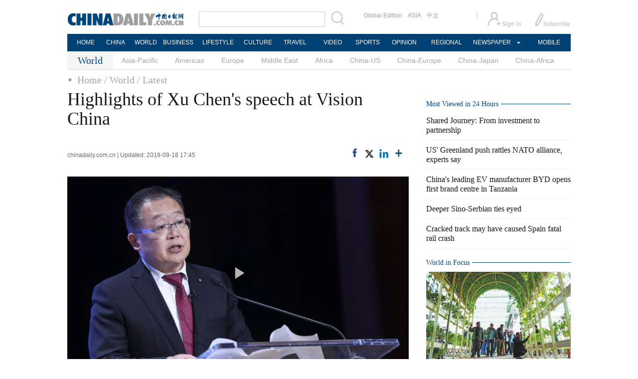

--- FILE ---
content_type: text/html;charset=UTF-8
request_url: https://www.chinadaily.com.cn/a/201909/18/WS5d81fcd5a310cf3e3556c37c.html
body_size: 10442
content:
<!DOCTYPE html PUBLIC "-//W3C//DTD XHTML 1.0 Transitional//EN" "http://www.w3.org/TR/xhtml1/DTD/xhtml1-transitional.dtd">

<html xmlns="http://www.w3.org/1999/xhtml">
  <head>
    <meta http-equiv="Content-Type" content="text/html; charset=utf-8" />
    <title>Highlights of Xu Chen's speech at Vision China - World - Chinadaily.com.cn</title>
    <meta name="keywords" />
    <meta name="description" content="Xu Chen, president and CEO of Bank of China USA, shared his perspectives on how to promote a more peaceful, stable and prosperous global community during a Vision China event in New York on Tuesday." />
   
      <meta property="og:xi" content="0" />
      <meta property="og:title" content="Highlights of Xu Chen&#39;s speech at Vision China" />
      <meta property="og:recommend" content="0" />
      <meta property="og:url" content="https://www.chinadaily.com.cn/a/201909/18/WS5d81fcd5a310cf3e3556c37c.html" />
      <meta property="og:image" content="http://img2.chinadaily.com.cn/images/201909/18/5d81fcd5a310cf3e979cdb4d.jpeg" />
      
      <meta name="twitter:card" content="summary_large_image" />
      <meta name="twitter:site" content="@ChinaDailyApp" />
      <meta name="twitter:title" content="Highlights of Xu Chen&#39;s speech at Vision China" />
      <meta name="twitter:description" content="Xu Chen, president and CEO of Bank of China USA, shared his perspectives on how to promote a more peaceful, stable and prosperous global community during a Vision China event in New York on Tuesday." />
      
        
        
        
        <meta name="twitter:image:src" content="http://img2.chinadaily.com.cn/images/201909/18/5d81fcd5a310cf3e979cdb4f.jpeg" />
        
        
        
        <meta name="twitter:image" content="http://img2.chinadaily.com.cn/images/201909/18/5d81fcd5a310cf3e979cdb4f.jpeg" />
      
      
      
      
      <meta name="shareImg" content="//img2.chinadaily.com.cn/images/201909/18/5d81fcd5a310cf3e979cdb4d.jpeg" />
      <meta name="msapplication-TileImage" content="https://img2.chinadaily.com.cn/static/common/img/sharelogo2.jpg" />
      <link rel="apple-touch-icon-precomposed" href="https://img2.chinadaily.com.cn/static/common/img/sharelogo2.jpg" />
    
    <link rel="stylesheet" type="text/css" href="//img2.chinadaily.com.cn/static/2017www_world_page_en/css/layout.css?var=20" />
    <link rel="stylesheet" type="text/css" href="//img2.chinadaily.com.cn/static/2017www_world_page_en/css/r-public.css?ver=2" />
    <link rel="stylesheet" type="text/css" href="//img2.chinadaily.com.cn/static/2017www_world_page_en/css/bootstrap.min.css" />
    <link rel="stylesheet" type="text/css" href="//img2.chinadaily.com.cn/static/2017www_world_page_en/css/r-content.css?var=129" />
    <link rel="stylesheet" type="text/css" href="//img2.chinadaily.com.cn/static/2017www_world_page_en/css/world.css?var=12" />
    <link rel="stylesheet" charset="utf-8" href="//img2.chinadaily.com.cn/static/common/css/share_encontent.css?ver=2" />
    <script xml:space="preserve" src="//img2.chinadaily.com.cn/static/common/js/html5shiv.js"></script>
    <script xml:space="preserve" src="//img2.chinadaily.com.cn/static/common/js/respond.min.js"></script>
    <link href="//img2.chinadaily.com.cn/h5hack/respond-proxy.html" id="respond-proxy" rel="respond-proxy" />
    <link href="/h5hack/respond.proxy.gif" id="respond-redirect" rel="respond-redirect" />
    <script src="/h5hack/respond.proxy.js" xml:space="preserve"></script>
    <meta name="viewport" content="width=device-width, initial-scale=1.0, minimum-scale=1.0, maximum-scale=1.0, user-scalable=no" />
   <script type="text/javascript" charset="utf-8" rel="stylesheet" xml:space="preserve" src="//img2.chinadaily.com.cn/static/common/js/jquery.min.js"></script>
     <script type="text/javascript" src="//www.chinadaily.com.cn/js/2020/qrcode.min.js" xml:space="preserve"></script><!--二维码生成-->
    <script type="text/javascript" xml:space="preserve" src="//img2.chinadaily.com.cn/static/2017www_world_page_en/js/tabs.js?v=20"></script><!--选项卡-->
      <script type="text/javascript" charset="utf-8" rel="stylesheet" xml:space="preserve" src="//img2.chinadaily.com.cn/static/common/js/share.js"></script>
 <!--   <script type="text/javascript" charset="utf-8" rel="stylesheet" cms:pr-src="common/js/taboolaHead.js"></script>		-->
            <script type="text/javascript" charset="utf-8" rel="stylesheet" xml:space="preserve" src="//img2.chinadaily.com.cn/static/common/js/jweixin-1.0.0.js"></script>
    <script src="//share.chinadaily.com.cn/wxshare/js/jsonps.js" xml:space="preserve"></script>
    <!--[if lt IE 9]>

<style type="text/css">
.swipe-p{
background:transparent;
filter:progid:DXImageTransform.Microsoft.gradient(startColorstr=#66000000,endColorstr=#66000000);
zoom: 1;
}
.zhezhao{
background-color:#ddd;
}
</style>
<![endif]-->
    
      <meta name="articaltype" content="VIDEO" />
      <meta name="filetype" content="1" />
      <meta name="publishedtype" content="1" />
      <meta name="pagetype" content="1" />
      <meta name="catalogs" content="5cb586c1a3104842260b6814" />
      <meta name="contentid" content="WS5d81fcd5a310cf3e3556c37c" />
      <meta name="publishdate" content="2019-09-18" />
      <meta name="editor" content="代艳" />
      <meta name="author" content="代艳" />
      <meta name="source" content="chinadaily.com.cn" />

      <!--来源-->
      <meta name="webterren_speical" content="5" />
      <meta name="sourcetype" content="5" />
    
    
      <!-- NEWSROOM SCRIPT -->
      <script>
        /*  window._newsroom = window._newsroom || [];

        !function (e, f, u) {
          e.async = 1;
          e.src = u;
          f.parentNode.insertBefore(e, f);
        }(document.createElement('script'),
          document.getElementsByTagName('script')[0], '//c2.taboola.com/nr/chinadaily-int/newsroom.js');	*/
      </script>
      <!-- END NEWSROOM SCRIPT -->
    
  </head>
  <body>
     <div id="wx_image" style="display:none;">
      <img src="//www.chinadaily.com.cn/image_e/2020/logo_chinadaily.jpg" />
    </div>
    
      <div class="r-phototitle">
        <!-- AdSame ShowCode: 新版英文2013.10.17 / 新英文内容页-18/2/6 / A1 Begin -->
       <!--   <script type="text/javascript" src="//same.chinadaily.com.cn/s?z=chinadaily&amp;c=2594" charset="gbk" ></script>	-->
        <!-- AdSame ShowCode: 新版英文2013.10.17 / 新英文内容页-18/2/6 / A1 End -->
      </div>
    
    <!-- 公共头部开始 -->
    
      <!-- begin响应式遮罩层-->
      <div class="zhezhao"></div>
      <!-- end 响应式遮罩 -->
      <!-- 响应式nav开始 -->
      <nav class="navbartop1">
        <div class="nav-fluid">
          <div class="yinyingceng"></div>
          <button type="button" class="navbutton1 res-m">
            <span class="icon-bar1"></span>
            <span class="icon-bar1"></span>
            <span class="icon-bar1"></span>
          </button>
        </div>
        <div class="img-center res-m">
          <a class="a-center" target="_top" href="//www.chinadaily.com.cn"><img src="//www.chinadaily.com.cn/image_e/2017/logo.png" alt="chinadaily" />
          </a>
        </div>
        <div class="fl-right res-m">
          <a href="//cn.chinadaily.com.cn" target="_top"><img src="//www.chinadaily.com.cn/image_e/2017/cnbut.png" /></a>
        </div>
      </nav>
      <!-- 响应式nav结束 -->
      <ul class="xiao-ul">
        <li><a href="https://newssearch.chinadaily.com.cn/en/search" target="_top"><span>Search</span></a></li>
        <li><a href="https://www.chinadaily.com.cn" target="_top">HOME</a></li>
        <li>
          <a href="https://www.chinadaily.com.cn/china" target="_top">CHINA</a>
        </li>
        <li>
          <a href="https://www.chinadaily.com.cn/world" target="_top">WORLD</a>
        </li>
        <li>
          <a href="https://www.chinadaily.com.cn/business" target="_top">BUSINESS</a>
        </li>
        <li>
          <a href="https://www.chinadaily.com.cn/life" target="_top">LIFESTYLE</a>
        </li>
        <li>
          <a href="https://www.chinadaily.com.cn/culture" target="_top">CULTURE</a>
        </li>
        <li>
          <a href="https://www.chinadaily.com.cn/travel" target="_top">TRAVEL</a>
        </li>
        <li><a href="https://www.chinadaily.com.cn/video" target="_blank">VIDEO</a></li>
        <li>
          <a href="https://www.chinadaily.com.cn/sports" target="_top">SPORTS</a>
        </li>
        <li>
          <a href="https://www.chinadaily.com.cn/opinion" target="_top">OPINION</a>
        </li>
        <li>
          <a href="https://www.chinadaily.com.cn/regional" target="_top">REGIONAL</a>
        </li>
        <li><a href="javascript:void(0)">NEWSPAPER</a></li>
        <li><a href="https://www.chinadaily.com.cn/e/static_e/newmedia" target="_top">MOBILE</a></li>
      </ul>
      <!-- pc头部 -->
      <div class="topBar">
        <div class="logo"><a target="_blank" href="//www.chinadaily.com.cn"><img src="https://www.chinadaily.com.cn/image_e/2016/logo_art.jpg" /></a></div>
        <div class="search">
          <form name="searchform" method="get" action="https://newssearch.chinadaily.com.cn/en/search" onsubmit="return do_search(this)" target="_blank">
            <input name="query" id="searchText" onfocus="clearword(this)" type="text" />
            <span><img src="https://www.chinadaily.com.cn/image_e/2016/fdj_art.gif" style="width:28px;;" onclick="javascript:searchform.submit()" /></span>
          </form>
          <script>
            //<![CDATA[
            function clearword(obj){ 
              obj.value = ''; 
            }
            //]]>
          </script>
        </div>
        <div class="channel">
          <span><a href="http://www.chinadailyglobal.com" target="_blank">Global Edition</a><a href="http://www.chinadailyasia.com/" target="_blank">ASIA</a></span>
          <span><a href="https://cn.chinadaily.com.cn" target="_blank">中文</a><a href="https://language.chinadaily.com.cn" target="_blank" style="display:none;">双语</a><a href="http://www.chinadaily.com.cn/chinawatch_fr/index.html" target="_blank" style="display:none;">Français</a></span>
        </div>
        <div class="topInfo"><a href="https://bbs.chinadaily.com.cn/forum/index.html" target="_blank" style="padding-right: 28px;"><img src="https://www.chinadaily.com.cn/image_e/2016/sign_ico_art.gif" /></a><a href="http://subscription.chinadaily.com.cn/" target="_blank"><img src="https://www.chinadaily.com.cn/image_e/2016/sub_ico_art.gif" /></a></div>
      </div>
      <!-- pc 菜单 -->
      <div class="topNav">
        <ul class="dropdown">
          <li style="width: 60px;"><a href="https://www.chinadaily.com.cn" target="_blank">HOME</a></li>
          <li style=" width:60px;"> <a href="https://www.chinadaily.com.cn/china" target="_blank">CHINA</a></li>
          <li style=" width:65px;">  <a href="https://www.chinadaily.com.cn/world" target="_blank">WORLD</a></li>
          <li style=" width:80px;"> <a href="https://www.chinadaily.com.cn/business" target="_blank">BUSINESS</a></li>
          <li style=" width:80px;"><a href="https://www.chinadaily.com.cn/life" target="_blank">LIFESTYLE</a></li>
          <li style=" width:75px;"> <a href="https://www.chinadaily.com.cn/culture" target="_blank">CULTURE</a></li>
          <li style=" width:75px;">  <a href="https://www.chinadaily.com.cn/travel" target="_blank">TRAVEL</a></li>
          <li style=" width:70px;"><a href="https://www.chinadaily.com.cn/video" target="_blank">VIDEO</a></li>
          <li style=" width:75x;"> <a href="https://www.chinadaily.com.cn/sports" target="_blank">SPORTS</a></li>
          <li style=" width:85px;">  <a href="https://www.chinadaily.com.cn/opinion" target="_blank">OPINION</a></li>
          <li style=" width:90px;"><a href="https://www.chinadaily.com.cn/regional" target="_blank">REGIONAL</a></li>
          <li class="newspaper"><a href="javascript:void(0);">NEWSPAPER</a>
            <ul class="sub_menu">
              <li><a href="http://newspress.chinadaily.net.cn" target="_blank" style="width:110px;">China Daily PDF</a></li>
              <li><a href="https://epaper.chinadaily.com.cn/china" target="_blank" style="width:130px;">China Daily E-paper</a></li>
            </ul>
          </li>
          <li style="width:75px;"><a href="https://www.chinadaily.com.cn/e/static_e/newmedia" target="_blank">MOBILE</a></li>
        </ul>
      </div>
    
    <!-- 公共头部结束 -->
    <!-- pc 二级菜单 -->
    <div class="topNav2_art"> <span>World</span>
      <ul>
        
          <li><a target="_top" shape="rect" href="//www.chinadaily.com.cn/world/asia_pacific">Asia-Pacific</a></li>
        
        
          <li><a target="_top" shape="rect" href="//www.chinadaily.com.cn/world/america">Americas</a></li>
        
        
          <li><a target="_top" shape="rect" href="//www.chinadaily.com.cn/world/europe">Europe</a></li>
        
        
          <li><a target="_top" shape="rect" href="//www.chinadaily.com.cn/world/middle_east">Middle East</a></li>
        
        
          <li><a target="_top" shape="rect" href="//www.chinadaily.com.cn/world/africa">Africa</a></li>
        
        
          <li><a target="_top" shape="rect" href="//www.chinadaily.com.cn/world/china-us">China-US</a></li>
        
        
          <li><a target="_top" shape="rect" href="//www.chinadaily.com.cn/world/cn_eu">China-Europe</a></li>
        
        
          <li><a target="_top" shape="rect" href="//www.chinadaily.com.cn/world/China-Japan-Relations">China-Japan</a></li>
        
        
          <li><a target="_top" shape="rect" href="//www.chinadaily.com.cn/world/china-africa">China-Africa</a></li>
        
      </ul>
    </div>
    <!-- 响应式二级菜单 -->
    <ol class="breadcrumb res-m" id="bread-nav1">

      
        
          <li><a shape="rect" href="//www.chinadaily.com.cn">Home</a></li>
          
          
        
      

      
        
          
          
          <li><a shape="rect" href="//www.chinadaily.com.cn/world">World</a></li>
        
      

      
        
          
          
          
        
      

      
        
          
          
          
        
      

      
        
          
          
          
        
      

      
        
          
          / Latest
          
        
      
<img src="//www.chinadaily.com.cn/image_e/2020/share/share.png" class="share-icon" alt="Share to ..." title="Share to ..." />
    </ol>
     <div class="navholder">    </div>
    <div class="breadholder">    </div>
    <!-- pc 当前栏目 -->
    <div class="topNav3_art"> <span id="bread-nav">
      
        
          <a shape="rect" href="//www.chinadaily.com.cn">Home</a>
          
          
        
      
      
        
          
          <a shape="rect" href="//www.chinadaily.com.cn/world">/ World</a>
          
        
      
      
        
          
          
          
        
      
      
        
          
          
          
        
      
      
        
          
          
          
        
      
      
        
          
          
          <a shape="rect" href="//www.chinadaily.com.cn/world/special_coverage/5cb586c1a3104842260b6814">/ Latest</a>
        
      
      </span> </div>



    <div class="main_art">
      <div class="lft_art" id="lft-art">
         
      <h1>Highlights of Xu Chen's speech at Vision China</h1>
      <h2></h2>
      <div class="info">
        <span class="info_l">
          
          chinadaily.com.cn |
          Updated: 2019-09-18 17:45
        </span>
        <span class="info_r">
          <a title="facebook" style="cursor:pointer; " target="_blank" href="https://www.facebook.com/sharer.php?title=Highlights of Xu Chen&#39;s speech at Vision China&amp;u=https://www.chinadaily.com.cn/a/201909/18/WS5d81fcd5a310cf3e3556c37c.html"><img src="https://www.chinadaily.com.cn/image_e/2020/facebook.png" height="17px" /></a>
          <a title="twitter" style="cursor:pointer;" target="_blank" href="https://twitter.com/share?text=Highlights of Xu Chen&#39;s speech at Vision China&amp;url=https://www.chinadaily.com.cn/a/201909/18/WS5d81fcd5a310cf3e3556c37c.html"><img src="https://www.chinadaily.com.cn/image_e/2024/twitter.png" /></a>
          <a title="linkedin" style="cursor:pointer;" target="_blank" href="http://www.linkedin.com/shareArticle?mini=true&amp;title=Highlights of Xu Chen&#39;s speech at Vision China&amp;url=https://www.chinadaily.com.cn/a/201909/18/WS5d81fcd5a310cf3e3556c37c.html"><img src="https://www.chinadaily.com.cn/image_e/2020/linkedin.png" /></a>
          <a title="More" class="more" style="cursor:pointer; "><img src="//www.chinadaily.com.cn/image_e/2017/more_art.gif" /></a>
        </span>

      </div>


      <div class="moreshare">
        <span class="closesharepc">Share<img src="https://www.chinadaily.com.cn/image_e/2020/timg.jpg" width="20px" height="20px" /></span>
        <a title="weibo" style="cursor:pointer;" target="_blank" href="https://service.weibo.com/share/share.php?appkey=2152474398&amp;type=3&amp;title=Highlights of Xu Chen&#39;s speech at Vision China&amp;pic=http://img2.chinadaily.com.cn/images/201909/18/5d81fcd5a310cf3e979cdb4d.jpeg&amp;url=https://www.chinadaily.com.cn/a/201909/18/WS5d81fcd5a310cf3e3556c37c.html"><img src="https://www.chinadaily.com.cn/image_e/2020/weibo.jpg" /></a>
        <a title="weixin" style="cursor:pointer;"><img src="https://www.chinadaily.com.cn/image_e/2020/weixin.jpg" id="weixinqrcode" /></a>
      </div>
      <div id="qrcode">
        <span>Share - WeChat<img src="https://www.chinadaily.com.cn/image_e/2020/timg.jpg" width="20px" height="20px" /></span>
        <div id="qrcodearea">
        </div>
      </div>
      <div class="share">
        <div class="share-core">
          <a title="weibo" target="_blank" href="https://service.weibo.com/share/share.php?appkey=2152474398&amp;type=3&amp;title=Highlights of Xu Chen&#39;s speech at Vision China&amp;pic=http://img2.chinadaily.com.cn/images/201909/18/5d81fcd5a310cf3e979cdb4d.jpeg&amp;url=https://www.chinadaily.com.cn/a/201909/18/WS5d81fcd5a310cf3e3556c37c.html"><img src="//www.chinadaily.com.cn/image_e/2020/share/weibo.png" /></a>
          <a title="facebook" target="_blank" href="https://www.facebook.com/sharer.php?title=Highlights of Xu Chen&#39;s speech at Vision China&amp;u=https://www.chinadaily.com.cn/a/201909/18/WS5d81fcd5a310cf3e3556c37c.html"><img src="//www.chinadaily.com.cn/image_e/2020/share/facebook.png" /></a>
          <a title="twitter" target="_blank" href="https://twitter.com/share?text=Highlights of Xu Chen&#39;s speech at Vision China&amp;url=https://www.chinadaily.com.cn/a/201909/18/WS5d81fcd5a310cf3e3556c37c.html"><img src="//www.chinadaily.com.cn/image_e/2020/share/twitter.png" /></a>
          <a title="linkedin" target="_blank" href="http://www.linkedin.com/shareArticle?mini=true&amp;title=Highlights of Xu Chen&#39;s speech at Vision China&amp;url=https://www.chinadaily.com.cn/a/201909/18/WS5d81fcd5a310cf3e3556c37c.html"><img src="//www.chinadaily.com.cn/image_e/2020/share/linkedin.png" /></a>
          <a title="mail" target="_blank" href="mailto:?subject=Shared from Chinadaily.com.cn&amp;body=Highlights of Xu Chen&#39;s speech at Vision China%0D%0Ahttps://www.chinadaily.com.cn/a/201909/18/WS5d81fcd5a310cf3e3556c37c.html"><img src="//www.chinadaily.com.cn/image_e/2020/share/mail.png" /></a>
          <!-- <a title="linkedin" th:href="'http://www.linkedin.com/shareArticle?mini=true&amp;title='+ ${story.title} + '&amp;url=' + ${story.url}" target="_blank"><img src="//www.chinadaily.com.cn/image_e/2020/share/browser.png"  /></a>
<a title="linkedin" th:href="'http://www.linkedin.com/shareArticle?mini=true&amp;title='+ ${story.title} + '&amp;url=' + ${story.url}" target="_blank"><img src="//www.chinadaily.com.cn/image_e/2020/share/more.png"  /></a>		-->
        </div>
        <div class="share-close">
          <span>CLOSE</span>
        </div>
      </div>
      <div id="Content">
        
          <iframe scrolling="no" frameborder="0" allowfullscreen="true" id="playerFrameP" src="https://v-hls.chinadaily.com.cn/playerv2/index.html?src=//v-hls.chinadaily.com.cn/stream/605727/e121512c-b123-4f54-aaa3-2a1ac7bbf924/cd94b233-9f8c-4a5e-9000-7c0920379334_h.m3u8&amp;p=//img2.chinadaily.com.cn/images/201909/18/5d81fcd5a310cf3e979cdb4f.jpeg&amp;l=en&amp;ra=16:9&amp;c=5cb586c1a3104842260b6814&amp;s=WS5d81fcd5a310cf3e3556c37c&amp;d=20190918174557&amp;t=Highlights+of+Xu+Chen%27s+speech+at+Vision+China"> </iframe>
        
        
        <p>Xu Chen, president and CEO of Bank of China USA, shared his perspectives on how to promote a more peaceful, stable and prosperous global community during a Vision China event in New York on Tuesday.</p>
<p>He said that while his bank acts on corporate social responsibility by engaging in poverty relief projects in China and helping low-income local communities and small businesses in the US, it's important for countries to commit to "state social responsibilities".</p>
<p>"If the US is willing to work together with China for mutual benefits and shoulder 'state social responsibilities' on the world stage, I believe that China will gladly work hand-in-hand with the US and jointly promote a more peaceful, stable and prosperous global community," Xu said.</p>
<p>The forum, "China-US Relations: 40 Years & Beyond", hosted by China Daily and Bank of China, featured commentary by experts involved in Sino-American relations.</p>
        
      </div>
      
      
      
    

      <div class="selectpage">
        <!--移动分页-->
        
      </div>
    
        <!-- show more -->
   <!-- <th:block th:include="@{|/|}+'common/2017en' :: comments"/>	-->
      
        

        <div class="mb20 r-phototitle">
          <div class="bt2" style="margin-bottom:15px;">
            <b>
              
                <a target="_top" shape="rect" href="//www.chinadaily.com.cn/world/211flash">Photos</a>
              
            </b>
          </div>
          
            <div class="photo_art">
              
                <div class="p_art">
                  <span><a shape="rect" href="//www.chinadaily.com.cn/a/202512/12/WS693bdc0fa310d6866eb2e5fd.html"><img width="227" height="158" src="//img2.chinadaily.com.cn/images/202512/12/693bdc0fa310d68600f40a89.jpeg" /></a></span><a class="t_art" shape="rect" href="//www.chinadaily.com.cn/a/202512/12/WS693bdc0fa310d6866eb2e5fd.html">Expert: Japanese companies face serious challenges without China's supply chains</a>
                </div>
              
              
                <div class="p_art">
                  <span><a shape="rect" href="//www.chinadaily.com.cn/a/202512/12/WS693b9039a310d6866eb2e521.html"><img width="227" height="158" src="//img2.chinadaily.com.cn/images/202512/12/693b9038a310d68600f404b2.jpeg" /></a></span><a class="t_art" shape="rect" href="//www.chinadaily.com.cn/a/202512/12/WS693b9039a310d6866eb2e521.html">Group of Friends calls for stronger, more inclusive UN</a>
                </div>
              
              
                <div class="p_art">
                  <span><a shape="rect" href="//www.chinadaily.com.cn/a/202512/12/WS693b74baa310d6866eb2e481.html"><img width="227" height="158" src="//img2.chinadaily.com.cn/images/202512/12/693b74baa310d68600f400e4.png" /></a></span><a class="t_art" shape="rect" href="//www.chinadaily.com.cn/a/202512/12/WS693b74baa310d6866eb2e481.html">Europe digest</a>
                </div>
              
              
                <div class="p_art" style="clear:both;">
                  <span><a shape="rect" href="//www.chinadaily.com.cn/a/202512/12/WS693b7470a310d6866eb2e479.html"><img width="227" height="158" src="//img2.chinadaily.com.cn/images/202512/12/693b7470a310d68600f400b1.jpeg" /></a></span><a class="t_art" shape="rect" href="//www.chinadaily.com.cn/a/202512/12/WS693b7470a310d6866eb2e479.html">US seizes sanctioned oil tanker off Venezuela coast</a>
                </div>
              
              
                <div class="p_art">
                  <span><a shape="rect" href="//www.chinadaily.com.cn/a/202512/12/WS693b7294a310d6866eb2e46a.html"><img width="227" height="158" src="//img2.chinadaily.com.cn/images/202512/12/693b7294a310d68600f40078.png" /></a></span><a class="t_art" shape="rect" href="//www.chinadaily.com.cn/a/202512/12/WS693b7294a310d6866eb2e46a.html">Trump plans to name lineup for peace board</a>
                </div>
              
              
                <div class="p_art">
                  <span><a shape="rect" href="//www.chinadaily.com.cn/a/202512/12/WS693b6fc2a310d6866eb2e43f.html"><img width="227" height="158" src="//img2.chinadaily.com.cn/images/202512/12/693b6fc2a310d68600f3ffe9.png" /></a></span><a class="t_art" shape="rect" href="//www.chinadaily.com.cn/a/202512/12/WS693b6fc2a310d6866eb2e43f.html">Greek protesters disrupt port operations, blockades persist</a>
                </div>
              
            </div>
          
        </div>
      </div>
      <div class="mai_r">
        
      <div class="mb20">
        <!-- AdSame ShowCode: 新版英文2013.10.17 / 新英文内容页-18/2/6 / C1 Begin -->
       <!--   <script type="text/javascript" src="//same.chinadaily.com.cn/s?z=chinadaily&amp;c=2599" charset="gbk" ></script>	-->
        <!-- AdSame ShowCode: 新版英文2013.10.17 / 新英文内容页-18/2/6 / C1 End -->
      </div>
    
        <div class="bt2" style="margin-bottom:5px;"> <b>Most Viewed in 24 Hours</b></div>
        <script src="//www.chinadaily.com.cn/html/topnews/59b8d00fa3108c54ed7dfc04.js" xml:space="preserve"></script>
        <script xml:space="preserve">
          //<![CDATA[
          var num;
          document.write('<ul class=\"lisBox\">');
          for(var i=0;i<5;i++){
            num=i+1;
            document.write('<li><a href="'+cd_json[i].url+'" target="_blank">'+cd_json[i].title+'</a></li>');
          }
          document.write('</ul>');
          //]]>
        </script>
         <div style="clear:both">

        </div>
             <!--world in focus 59b8d011a3108c54ed7dfc5a-->
        <div class="bt2">
          <b>
            
              <a target="_top" shape="rect" href="//www.chinadaily.com.cn/world/world-in-photos">World in Focus</a>

            
          </b>
        </div>
        <div class="tw8">
          
            
              <span>
                <a target="_blank" shape="rect" href="//www.chinadaily.com.cn/a/202512/08/WS6936397ca310d6866eb2d6ab.html">
                  <img width="290" height="187" src="//img2.chinadaily.com.cn/images/202512/08/6936397ba310d68600f3b6b1.png" />
                </a>
              </span>
              <span class="tw8_t"><a shape="rect" href="//www.chinadaily.com.cn/a/202512/08/WS6936397ca310d6866eb2d6ab.html">Model lessons</a></span>
            
          
        </div>
        <!--Across Asia  665f2edfa31082fc043caded-->
        <div class="bt2">
          <b>
            
              <a target="_top" shape="rect" href="//www.chinadaily.com.cn/world/acrossasia">Across Asia</a>
              <span><a shape="rect" href="//www.chinadaily.com.cn/world/acrossasia">+</a></span>
            
          </b>
        </div>
        <div class="tw4Box">
          
            
              <div class="tw4">
                <div class="tw4_p"><a target="_blank" shape="rect" href="//www.chinadaily.com.cn/a/202512/09/WS6937812ea310d6866eb2d9f5.html"><img width="140" height="90" src="//img2.chinadaily.com.cn/images/202512/09/6937812ea310d68600f3c92a.png" /></a></div>
                <div class="tw4_t"><a target="_blank" shape="rect" href="//www.chinadaily.com.cn/a/202512/09/WS6937812ea310d6866eb2d9f5.html">Cooling sustainably</a></div>
              </div>
            
            
              <div class="tw4">
                <div class="tw4_p"><a target="_blank" shape="rect" href="//www.chinadaily.com.cn/a/202512/09/WS6937812ba310d6866eb2d9ee.html"></a></div>
                <div class="tw4_t"><a target="_blank" shape="rect" href="//www.chinadaily.com.cn/a/202512/09/WS6937812ba310d6866eb2d9ee.html">Small farmers bring Jakarta urban agriculture to life</a></div>
              </div>
            

        </div>
         <div style="clear:both">

        </div>
        
      <div class="mb20">
        <!-- AdSame ShowCode: 新版英文2013.10.17 / 新英文内容页-18/2/6 / E1 Begin -->
       <!--   <script type="text/javascript" src="//same.chinadaily.com.cn/s?z=chinadaily&amp;c=2600" charset="gbk" ></script>	-->
        <!-- AdSame ShowCode: 新版英文2013.10.17 / 新英文内容页-18/2/6 / E1 End -->
      </div>
    
        <!--Special-->
        <div class="bt2">
          <b>
            
              <a target="_top" shape="rect" href="//www.chinadaily.com.cn/world/special_coverage">Special Coverage</a>
              <span><a shape="rect" href="//www.chinadaily.com.cn/world/special_coverage">+</a></span>
            
          </b>
        </div>
        <div class="tw4Box">
          
            
              <div class="tw4">
                <div class="tw4_p"><a target="_blank" shape="rect" href="//www.chinadaily.com.cn/a/202511/10/WS6911565fa310fc20369a4302.html"><img width="140" height="90" src="//img2.chinadaily.com.cn/images/202511/10/6911565fa310fc20ea9135d8.png" /></a></div>
                <div class="tw4_t"><a target="_blank" shape="rect" href="//www.chinadaily.com.cn/a/202511/10/WS6911565fa310fc20369a4302.html">2025 A Date with China</a></div>
              </div>

            
            
              <div class="tw4">
                <div class="tw4_p"><a target="_blank" shape="rect" href="//www.chinadaily.com.cn/a/202507/07/WS686b8bc7a31000e9a573a99e.html"><img width="140" height="90" src="//img2.chinadaily.com.cn/images/202507/17/68784ca8a310ad07ab7d80ff.jpeg" /></a></div>
                <div class="tw4_t"><a target="_blank" shape="rect" href="//www.chinadaily.com.cn/a/202507/07/WS686b8bc7a31000e9a573a99e.html">GMD SCO Summit Cities Tianjin</a></div>
              </div>

            
          
        </div>
       <!-- <th:block th:include="@{/}+'common/2017en' :: taboolaRight"></th:block>	-->
   
        
      <div class="mb20">
        <!-- AdSame ShowCode: 新版英文2013.10.17 / 新英文内容页-18/2/6 / C2 Begin -->
       <!--   <script type="text/javascript" src="//same.chinadaily.com.cn/s?z=chinadaily&amp;c=2601" charset="gbk" ></script>	-->
        <!-- AdSame ShowCode: 新版英文2013.10.17 / 新英文内容页-18/2/6 / C2 End -->
      </div>
    
      
        <div style="clear:both">

        </div>
   <div class="mb20">
          <div class="tw6Box_2" style="margin-right:10px;">
            <!--	Friends Afar	friendsafar	普通	66a6f669a31095c51c51072a-->
            <div class="bt2">
              <b>
                
                  <a target="_top" shape="rect" href="//www.chinadaily.com.cn/world/friendsafar">Friends Afar</a>
                  <span><a shape="rect" href="//www.chinadaily.com.cn/world/friendsafar">+</a></span>
                
              </b>
            </div>
            
              
                <div class="tw6_2">
                  <span class="tw6_p2">
                    <a target="_blank" shape="rect" href="//www.chinadaily.com.cn/a/202512/01/WS692d0b5aa310d6866eb2c430.html">
                      <img width="140" height="90" src="//img2.chinadaily.com.cn/images/202512/01/692d0b5aa310d68600f34736.png" />
                    </a>
                  </span>
                  <span class="tw6_t2"><a target="_blank" shape="rect" href="//www.chinadaily.com.cn/a/202512/01/WS692d0b5aa310d6866eb2c430.html">Blogger aims to bridge France, China links</a></span>
                </div>
              

          </div>
          <div class="tw6Box_2">
            <!--	Ties That Bind	tiesthatbind	普通	66a6f669a31095c51c51072e-->
            <div class="bt2">
              <b>
                
                  <a target="_top" shape="rect" href="//www.chinadaily.com.cn/world/tiesthatbind">Ties That Bind</a>
                  <span><a shape="rect" href="//www.chinadaily.com.cn/world/tiesthatbind">+</a></span>
                
              </b>
            </div>
            
              
                <div class="tw6_2">
                  <span class="tw6_p2">
                    <a target="_blank" shape="rect" href="//www.chinadaily.com.cn/a/202412/11/WS6758f533a310f1265a1d2438.html">
                      <img width="140" height="90" src="//img2.chinadaily.com.cn/images/202502/11/67ab04bca310a2ab87b6bc30.png" />
                    </a>
                  </span>
                  <span class="tw6_t2"><a target="_blank" shape="rect" href="//www.chinadaily.com.cn/a/202412/11/WS6758f533a310f1265a1d2438.html">Vital pass to boost China-Pakistan trade</a></span>
                </div>
              

          </div>
        </div>

        <!--div class="ad1"> <img src="img/ad1.jpg" width="290" height="120" /></div-->
      </div>
    </div>
<script type="text/javascript" xml:space="preserve">  
	//<![CDATA[
	jq(document).ready(function () {
      function is_weixin(){
			var ua = navigator.userAgent.toLowerCase();
			if(ua.match(/MicroMessenger/i)=="micromessenger") {
				return true;
			} else {
				return false;
			}
		}
		var url =location.href;
		if(is_weixin()){
			jq.post('https://share.chinadaily.com.cn/wxshare/api/wxinit', {url:url}, function(data){
				wx.config({
					debug: false,
					appId: data.appid,
					timestamp: data.timestamp,
					nonceStr: data.noncestr,
					signature: data.sign,
					jsApiList: ['onMenuShareTimeline','onMenuShareAppMessage']
				}),
				wx.ready(function(){
					wx.onMenuShareTimeline({
						title: 'Highlights of Xu Chen\'s speech at Vision China',
						link: url,
						imgUrl: 'https://img3.chinadaily.com.cn/static/common/img/sharelogo.png'
					});
					var data = {
							title: 'Highlights of Xu Chen\'s speech at Vision China',
                   desc: 'Xu Chen, president and CEO of Bank of China USA,\xA0shared his perspectives on how to\xA0promote a more peaceful, stable and prosperous global community\xA0during a Vision China event in New York on Tuesday.',
							link: url,
							imgUrl: 'https://img3.chinadaily.com.cn/static/common/img/sharelogo.png'
					};
					wx.onMenuShareAppMessage(data);
				}),
				wx.error(function(res){
					console.log("微信验证失败!");
				})
			});
		}
      
	});
		//]]>
	</script>
    
      <link rel="stylesheet" type="text/css" href="//img2.chinadaily.com.cn/static/common/css/public_eu.css?v=1222513143" />
      <!-- 响应式回顶部 -->
      <div data-am-widget="gotop" class="am-gotop am-gotop-fixed WIDGET-58db5c3d3f6a4d70c2315464 gotop am-no-layout am-active res-m">
        <span class="am-gotop-title">Top</span>
        <i class="am-gotop-icon am-icon-arrow-up gotop"></i>
      </div>
      <!-- 响应式回顶部结束 -->
      <!--pc回顶部-->
      <div class="hui-dingbu">
        <div class="ding-nei"><a href="">BACK TO THE TOP</a></div>
      </div>
      <!--show mobile手机显示pc页面返回mobile部分-->
      <div class="mobileView" id="mobileView">
        <div class="mobileView-language">
          <div class="mobileView-button mvl-english">
            English
          </div>
          <div class="mobileView-button mvl-chinese">
            <a href="https://cn.chinadaily.com.cn" target="_blank">中文</a>
          </div></div>
        <div class="mobileView-button mobileView-phone" onclick="transView()"><img src="//img2.chinadaily.com.cn/static/common/img/showmobilee.png" /></div>
      </div>

      <!--show mobile手机显示pc页面返回mobile部分- end -->
      <!--底部-->
      <div class="dibu-one"></div>
      <!--底部2-->
      <div class="topNav_art2">
        <ul class="dropdown" style="width:1010px; margin:0 auto;">
          <li style="width: 55px;"><a href="https://www.chinadaily.com.cn" target="_blank">HOME</a></li>
          <li style=" width:55px;"> <a href="https://www.chinadaily.com.cn/china" target="_blank">CHINA</a></li>
          <li style=" width:65px;">  <a href="https://www.chinadaily.com.cn/world" target="_blank">WORLD</a></li>
          <li style=" width:75px;"> <a href="https://www.chinadaily.com.cn/business" target="_blank">BUSINESS</a></li>
          <li style=" width:75px;"><a href="https://www.chinadaily.com.cn/life" target="_blank">LIFESTYLE</a></li>
          <li style=" width:70px;"> <a href="https://www.chinadaily.com.cn/culture" target="_blank">CULTURE</a></li>
          <li style=" width:70px;">  <a href="https://www.chinadaily.com.cn/travel" target="_blank">TRAVEL</a></li>
          <li style=" width:75px;"><a href="https://www.chinadaily.com.cn/video" target="_blank">VIDEO</a></li>
          <li style=" width:65px;"> <a href="https://www.chinadaily.com.cn/sports" target="_blank">SPORTS</a></li>
          <li style=" width:70px;">  <a href="https://www.chinadaily.com.cn/opinion" target="_blank">OPINION</a></li>
          <li style=" width:70px;"><a href="https://www.chinadaily.com.cn/regional" target="_blank">REGIONAL</a></li>
          <li class="newspaper"><a href="javascript:void(0);">NEWSPAPER</a>
            <ul class="sub_menu">
              <li><a href="http://newspress.chinadaily.net.cn" target="_blank" style="width:110px;">China Daily PDF</a></li>
              <li><a href="https://epaper.chinadaily.com.cn/china" target="_blank" style="width:130px;">China Daily E-paper</a></li>
            </ul>
          </li>
          <li><a href="https://www.chinadaily.com.cn/e/static_e/newmedia" target="_blank">MOBILE</a></li>
        </ul>
      </div>
      <!--底部3-->
      <div class="dibu-three">
        <div class="dibu-three-nei">
          <div class="three-left">
            <div class="lo-g"><a target="_blank" href="https://www.chinadaily.com.cn"><img src="https://www.chinadaily.com.cn/image_e/2016/sub/a-1.jpg" /></a></div>

            <div class="lo-a">Copyright 1994 - <script>
              //<![CDATA[
              var oTime = new Date();
              document.write(oTime.getFullYear());
              //]]>
              </script>. All rights reserved. The content (including but not limited to text, photo, multimedia information, etc) published in this site belongs to China Daily Information Co (CDIC). Without written authorization from CDIC, such content shall not be republished or used in any form. Note: Browsers with 1024*768 or higher resolution are suggested for this site.</div>

            <div class="lo-c"><span style="display:none;">License for publishing multimedia online <b><a href="//www.chinadaily.com.cn/2009image_e/permit2010.jpg" target="_blank">0108263</a></b></span><br />
              <br />
              Registration Number: 130349 <img src="//www.chinadaily.com.cn/image_e/2016/sub/a-2.jpg" /></div>
          </div>

          <div class="three-midd">
            <div class="midd-a"><a href="https://www.chinadaily.com.cn/e/static_e/about" target="_blank">About China Daily</a></div>

            <div class="midd-a"><a href="https://www.chinadaily.com.cn/e/static_e/advertiseonsite" target="_blank">Advertise on Site</a></div>

            <div class="midd-a"><a href="https://www.chinadaily.com.cn/e/static_e/contact" target="_blank">Contact Us</a></div>

            <div class="midd-a"><a href="http://chinadaily.zhiye.com/" target="_blank">Job Offer</a></div>

            <div class="midd-a"><a href="https://www.chinadaily.com.cn/static_e/Expat_Employment.html" target="_blank">Expat Employment</a></div>
          </div>

          <div class="three-right">
            <div class="right-a">FOLLOW US</div>

            <div class="right-b"><span><a href="http://www.facebook.com/chinadaily" target="_blank"><img src="https://www.chinadaily.com.cn/image_e/2016/sub/a-3.jpg" border="0" /></a></span> 

              <span><a href="https://twitter.com/ChinaDailyUSA" target="_blank"><img src="https://www.chinadaily.com.cn/image_e/2024/a-5.jpg?ver=2" border="0" /></a></span></div>
          </div>
        </div>
      </div>
      <!-- 响应式foot -->
      <footer class="mobile-foot">
        <div class="mobile-miscs res-m">
          <div class="showDesktop"><span class="showDesktop-English"><img src="//img2.chinadaily.com.cn/static/common/img/mEnglish.png" /></span>
            <span class="showDesktop-Chinese"><a href="//cn.chinadaily.com.cn"><img src="//img2.chinadaily.com.cn/static/common/img/mChinese.png" /></a></span>
            <span class="showDesktop-Desktop" id="showpc" onclick="transView()"><img src="//img2.chinadaily.com.cn/static/common/img/showDesktop.png" /></span></div>
          <p class="footer-p">
            Copyright 1994 - <script>
            //<![CDATA[ 
            var oTime = new Date();
            document.write(oTime.getFullYear());
            //]]>
            </script>. All rights reserved. The content (including but not limited to text, photo, multimedia information, etc) published in this site belongs to China Daily Information Co (CDIC). Without written authorization from CDIC, such content shall not be republished or used in any form.
          </p>
        </div>
      </footer>
      <!-- 响应式foot 结束-->
      <script type="text/javascript">
        //<![CDATA[
        var toggleBtn = document.getElementById('showpc');
        var vp = document.querySelector('meta[name=viewport]');
        var vpHtml = document.getElementById('showpc');
        vpHtml.style.display = 'display';
        var flag = 0;
        function transView(){
          var x = (flag) ? 'initial-scale=1' : 'width=1200';
          var  relax = (flag) ? 'none' : 'block';
          vp.setAttribute('content', x);
          document.getElementById("mobileView").style.display=relax;

          flag^=1;
        };
        /*toggleBtn.addEventListener('click',transView())*/

        //]]>
      </script> 
    
    
      <div style="display:none">
        <script type="text/javascript">
          //<![CDATA[
          document.write(unescape("%3Cscript src='//cl2.webterren.com/webdig.js?z=16' type='text/javascript'%3E%3C/script%3E"));
          //]]>
        </script>
        <script type="text/javascript">
          //<![CDATA[
          wd_paramtracker("_wdxid=000000000000000000000000000000000000000000")
          //]]>
        </script>
      </div>
      <!--心动统计系统 -->
      <script src="https://xd.cdurl.cn/xdsens/autotrack.js" type="text/javascript" data-config="{'host':'//xd.cdurl.cn/receiver', 'project':'Chinadailyvideo','token':'a5a00812e91149238d371a308cb61e40'}"></script>
    
    
      <div style="display:none;">
        <!--  <script src="//s13.cnzz.com/stat.php?id=3089622&amp;web_id=3089622" language="JavaScript"></script>	-->
        <!-- Start Alexa Certify Javascript -->
        <!--  <script type="text/javascript">
//<![CDATA[
_atrk_opts = { atrk_acct:"uM+9j1a8Dy00qn", domain:"chinadaily.com.cn",dynamic: true};
(function() { var as = document.createElement('script'); as.type = 'text/javascript'; as.async = true; as.src = "https://certify-js.alexametrics.com/atrk.js"; var s = document.getElementsByTagName('script')[0];s.parentNode.insertBefore(as, s); })();
//]]>
</script>
<noscript><img src="https://certify.alexametrics.com/atrk.gif?account=uM+9j1a8Dy00qn" style="display:none" height="1" width="1" alt="" /></noscript>	-->
        <!-- End Alexa Certify Javascript -->  
      </div>

    
  </body>
   
       <script>
    //<![CDATA[
    document.addEventListener("DOMContentLoaded", function() {
      // 获取div#Content中的所有iframe
      const contentDiv = document.getElementById('Content');
      if (contentDiv) {
        const targetIframes = contentDiv.querySelectorAll("iframe");
        
        // 遍历并执行调整函数
        targetIframes.forEach(iframe => {
          adjustIframeContainerSize(iframe);
        });
      } else {
        console.warn('未找到div#Content元素');
      }
    });

    function adjustIframeContainerSize(iframe) {
      if (!iframe) {
        console.warn('未找到 iframe 元素');
        return;
      }

      // 获取iframe的ID
      const iframeId = iframe.id.replace(/[^a-zA-Z]/g, "");
      console.log(iframeId)
      let vr;

      // 根据不同ID设置不同的ra值
      if (iframeId === 'playerFrameN') {
        // 从src中提取ra参数
        const iframeSrc = iframe.src;
        console.log("当前 iframe 的 src:", iframeSrc);
        
        try {
          const videoUrl = new URL(iframeSrc);
          vr = videoUrl.searchParams.get("ra") || "16:9";
        } catch (e) {
          console.error("解析URL失败:", e);
          vr = "16:9"; // 解析失败时使用默认值
        }
      } else if (iframeId === 'playerFrameV') {
        // 固定为9:16
        vr = "9:16";
      } else if (iframeId === 'playerFrameP') {
        // 固定为16:9
        vr = "16:9";
      } else {
        // 对于其他ID的iframe，使用默认比例
        console.log(`未处理的iframe ID: ${iframe.id}，使用默认比例`);
        vr = "16:9";
        return; // 如果不需要处理其他ID的iframe，可以取消此行注释
      }

      console.log(`iframe ID: ${iframe.id}，使用的比例值:`, vr);

      // 解析宽高比
      const ratioParts = vr.split(":").map(Number);
      if (ratioParts.length !== 2 || isNaN(ratioParts[0]) || isNaN(ratioParts[1])) {
        console.error("无效的比例值，使用默认16:9");
        ratioParts = [16, 9];
      }
      const [videoW, videoH] = ratioParts;
      const videoRatio = videoW / videoH;

      // 调整iframe尺寸
      const parent = iframe.parentElement;
      if (!parent) {
        console.warn('iframe没有父元素');
        return;
      }
      
      const parentWidth = parent.offsetWidth;
      
      function isMobileDevice() {
        return /Harmony|OpenHarmony|Android|webOS|iPhone|iPad|iPod|BlackBerry|IEMobile|Opera Mini/i.test(navigator.userAgent);
      }

      function updateContainerWidth() {
        if (isMobileDevice()) {
          console.log("这是移动设备");
          iframe.style.width = parentWidth + "px";
          iframe.style.height = parentWidth / videoRatio + "px";
        } else {
          console.log("这是PC/桌面设备");
          if (videoRatio > 1) {
            iframe.style.width = parentWidth + "px";
            iframe.style.height = parentWidth / videoRatio + "px";
          } else {
            iframe.style.width = parentWidth * 0.6 + "px";
            iframe.style.height = (parentWidth * 0.6) / videoRatio + "px";
          }
        }
        console.log(`width: ${iframe.style.width}, height: ${iframe.style.height}`);
      }

      updateContainerWidth();
      iframe.addEventListener("load", updateContainerWidth);
      // 监听窗口大小变化，重新调整尺寸
      window.addEventListener("resize", updateContainerWidth);
    }
    //]]>
</script>
    
</html>


--- FILE ---
content_type: text/css;charset=UTF-8
request_url: https://img2.chinadaily.com.cn/static/2017www_world_page_en/css/world.css?var=12
body_size: 1373
content:
a:hover{text-decoration: none;}
.tw9 span{display: block!important;}

.tw2_l_t a:hover{color:#FFFFFF;}
.breadcrumb{font-family: "Times New Roman", Times, serif}

/*栏目导航结束*/
@media (max-width: 599px)
{
    /*******分页按钮*******/
    .selectpage{
display: block;

    }
    .r180{
        margin-top: 0;
    }
    .tw2_l_t a:link {
        color: #fff;
    }
    .mb10{
        height: auto;
        padding: 0;
        width: 100%\0;
        width: -moz-calc(100% - 20px);
        width: -webkit-calc(100% - 20px);
        width: calc(100% - 20px);
        margin-left: 10px;
    }
    .tw2_r .mb10{width: 100%;margin: 0}
    .tBox2{
        background-color: #fff;
        width: 100%;
        padding: 0 0 5px 0;
        font-size: 1.6rem;
        height: auto;
        line-height: 1.5;
        border-bottom: 1px solid #eaeaea;

    }
    .tBox2 a{
        line-height: 1.6rem;
        font-size: 1.6rem;
    }
    #left .tBox2{
        background-color: #fff;
        width: 50%;
        margin-right: 0;
        padding: 5px;
        font-size: 1.6rem;
        height: auto;
        line-height: 1.5;
        border: none;
        margin-top: 10px;
    }
    #left .tBox2 a{
        line-height: 1.6rem;
        font-size: 1.6rem;
        color: #555555;

    }
    #left .tBox2 span a {color: #0261a7;}
    #left .tBox2 span a:hover {background-color: #ebebeb;}
    .h24{display: none!important;}
    .lisBox{display: none!important;}
    .tw4Jour .tw4_p{

        float: right;
        width: 35%;
        height: auto;

        box-sizing: border-box;
        -moz-box-sizing: border-box;
        -ms-box-sizing: border-box;
        -webkit-box-sizing: border-box;
        -o-box-sizing: border-box;
        margin-right: 0;
    }
    .tw4Jour .tw4_t {
        display: block;
        padding: 0px;
        width: 64%;
    }
    .tBox{
        font-size: 1.6rem;
        margin-bottom:0;
        padding:5px;
        height:auto;
        background-color: #FFF;
        border-bottom: 1px solid #ebebeb;
        line-height: 1.8rem;
        margin: 0 10px;

    }
    .tBox a{
       color:  #073E6E;
    }
    .tw2_l_t{
        font-size: 1.8rem;
        height: auto;
    }
    .tw3_01_t{
        font-size: 1.6rem;
        line-height: 1.6rem;
        padding: 10px 0;
    }
}

@media (max-width: 769px) and (min-width: 600px)
{
.selectpage{
    display: block;
}

    .r180{
        margin-top: 0;
    }
    .tw2_l_t a:link {
    color: #fff;
    }
    .tw2_r .mb10{width: 100%;margin: 0}
    .mb10{
        height: auto;
        padding: 0;
        width: 100%\0;
        width: -moz-calc(100% - 20px);
        width: -webkit-calc(100% - 20px);
        width: calc(100% - 20px);
        margin-left: 10px;
    }
    .h24{display: none!important;}
    .lisBox{display: none!important;}
    .tw4Jour .tw4_p{

        float: right;
        width: 33%;
        height: auto;
        margin: 0 0 10px 0;
        box-sizing: border-box;
        -moz-box-sizing: border-box;
        -ms-box-sizing: border-box;
        -webkit-box-sizing: border-box;
        -o-box-sizing: border-box;
        margin-right: 0;
    }
    .tw4Jour .tw4_t {
        display: block;
        padding: 0px;
        width: auto;
    }
    .tw4Jour .tw4{
        width: 100%;
    }
    .world2{display: none;}
    #left .tBox2{
        background-color: #fff;
        width: 50%;
        padding: 5px;
        font-size: 1.6rem;
        height: auto;
        line-height: 1.5;
        border: none;
        margin:5px 0;

    }
    #left .tBox2 a{
        line-height: 1.9rem;
        font-size: 1.9rem;
        color: #555555;
    }
    #left .tBox2 span a {color: #0261a7;}
    #left  .tBox2 span a:hover {background-color: #ebebeb;}
}
@media (max-width: 1009px) and (min-width: 770px) {
    .tBox2 {
        background-color: #fff;
        width: 100%;
        padding: 0 0 5px 0;
        font-size: 2rem;
        height: auto;
        line-height: 2.5;
        border-bottom: 1px solid #eaeaea;

    }
    .selectpage{
        display: block;
    }

    #left .mb10 {
        padding: 0;
    }

    #left .tBox2 {
        background-color: #fff;
        width: 48%;
        margin-left: 2%;
        padding: 15px;
        font-size: 1.6rem;
        height: auto;
        line-height: 1.5;
        border: none;
        margin-top: 5px;
        margin-right: 0;
    }

    #left .tBox2 a {
        line-height: 2.1rem;
        font-size: 2.1rem;
        color: #555555;
    }

    #left .tBox2:hover {
        background-color: #ebebeb;
    }

    .r180 {
        margin-top: 0;
    }

    .tw2_l_t a:link {
        color: #fff;
    }

    .tw2_l_t a:link {
        color: #fff;
    }

    .mb10 {
        height: auto;
        padding-right: 2%;
    }

    .h24 {
        display: none !important;
    }

    .lisBox {
        display: none !important;
    }

    .tw4Jour .tw4_p {

        float: right;
        width: 33%;
        height: auto;
        margin: 0 0 10px 15px;
        box-sizing: border-box;
        -moz-box-sizing: border-box;
        -ms-box-sizing: border-box;
        -webkit-box-sizing: border-box;
        -o-box-sizing: border-box;
        margin-right: 0;
    }

    .tw4Jour .tw4_t {
        display: block;
        padding: 0px;
        width: auto;
    }

    .tw4Jour .tw4 {
        width: 100%;
    }


}
.search input{box-sizing:content-box;float: left;height: 27px;width: 247px;border: 1px solid #ccc;margin-right: 12px;}
.channel{float: left;font-size: 12px;font-family: Arial;padding-right: 30px;border-right: 1px solid #ccc;width: 200px;line-height:1.2;box-sizing:content-box;}
@media (min-width: 1010px) {

.Txt h1{margin:0;}
  ul{margin-bottom: 0;}
    .breadnav{display: none}
    .selectpage{display: none;}
    .tw3_r img{
        width: 290px;
        height:187px;
    }
    .tw3_01_p img{
        width: 200px;
        height: 130px;
    }
    .tw8 span img{
        width:290px;
        height:187px;
    }
    .bt1 span ,.bt2 span, .bt4 span{
        display: none;
    }
  .bsBox,.bsSearchDiv,.bFind-wrapper-top{box-sizing:content-box;}
}

--- FILE ---
content_type: application/javascript
request_url: https://www.chinadaily.com.cn/html/topnews/59b8d00fa3108c54ed7dfc04.js
body_size: 1436
content:
var cd_json =[{"contentid":"http://global.chinadaily.com.cn/a/202601/26/WS6976be57a310d6866eb35aa1.html","day":"","editorname":"","index":1,"nodename":"","pv":"114","title":"Shared Journey: From investment to partnership  ","topnum":"1","url":"http://global.chinadaily.com.cn/a/202601/26/WS6976be57a310d6866eb35aa1.html"},{"contentid":"http://global.chinadaily.com.cn/a/202601/26/WS69769d40a310d6866eb359fa.html","day":"","editorname":"","index":2,"nodename":"","pv":"104","title":"US' Greenland push rattles NATO alliance, experts say  ","topnum":"2","url":"http://global.chinadaily.com.cn/a/202601/26/WS69769d40a310d6866eb359fa.html"},{"contentid":"http://global.chinadaily.com.cn/a/202601/22/WS69722d40a310d6866eb353c2.html","day":"","editorname":"","index":3,"nodename":"","pv":"87","title":"China's leading EV manufacturer BYD opens first brand centre in Tanzania  ","topnum":"3","url":"http://global.chinadaily.com.cn/a/202601/22/WS69722d40a310d6866eb353c2.html"},{"contentid":"http://global.chinadaily.com.cn/a/202601/26/WS69769f8ea310d6866eb35a0e.html","day":"","editorname":"","index":4,"nodename":"","pv":"63","title":"Deeper Sino-Serbian ties eyed  ","topnum":"4","url":"http://global.chinadaily.com.cn/a/202601/26/WS69769f8ea310d6866eb35a0e.html"},{"contentid":"http://global.chinadaily.com.cn/a/202601/26/WS69765c56a310d6866eb359e5.html","day":"","editorname":"","index":5,"nodename":"","pv":"62","title":"Cracked track may have caused Spain fatal rail crash  ","topnum":"5","url":"http://global.chinadaily.com.cn/a/202601/26/WS69765c56a310d6866eb359e5.html"},{"contentid":"http://global.chinadaily.com.cn/a/202601/26/WS69768ffda310d6866eb359ed.html","day":"","editorname":"","index":6,"nodename":"","pv":"61","title":"2 dead as US hit by historic winter storm  ","topnum":"6","url":"http://global.chinadaily.com.cn/a/202601/26/WS69768ffda310d6866eb359ed.html"},{"contentid":"http://global.chinadaily.com.cn/a/202601/26/WS6976c5b9a310d6866eb35b4c.html","day":"","editorname":"","index":7,"nodename":"","pv":"55","title":"Massive winter storm sweeps across US  ","topnum":"7","url":"http://global.chinadaily.com.cn/a/202601/26/WS6976c5b9a310d6866eb35b4c.html"},{"contentid":"http://global.chinadaily.com.cn/a/202601/26/WS69765d76a310d6866eb359e7.html","day":"","editorname":"","index":8,"nodename":"","pv":"53","title":"European nations voice Board of Peace concerns  ","topnum":"8","url":"http://global.chinadaily.com.cn/a/202601/26/WS69765d76a310d6866eb359e7.html"},{"contentid":"http://global.chinadaily.com.cn/a/202601/23/WS6973413fa310d6866eb35733.html","day":"","editorname":"","index":9,"nodename":"","pv":"45","title":"I don't care  ","topnum":"9","url":"http://global.chinadaily.com.cn/a/202601/23/WS6973413fa310d6866eb35733.html"},{"contentid":"http://global.chinadaily.com.cn/a/202601/26/WS69766c4da310d6866eb359e9.html","day":"","editorname":"","index":10,"nodename":"","pv":"43","title":"5 injured after shots fired in central Berlin  ","topnum":"10","url":"http://global.chinadaily.com.cn/a/202601/26/WS69766c4da310d6866eb359e9.html"},{"contentid":"http://usa.chinadaily.com.cn/a/202601/26/WS69768d6fa310d6866eb359eb.html","day":"","editorname":"","index":11,"nodename":"","pv":"41","title":"Venezuela's acting president says differences with US will be resolved through diplomacy  ","topnum":"11","url":"http://usa.chinadaily.com.cn/a/202601/26/WS69768d6fa310d6866eb359eb.html"},{"contentid":"http://global.chinadaily.com.cn/a/202512/31/WS69547b8ba310d6866eb3158a.html","day":"","editorname":"","index":12,"nodename":"","pv":"37","title":"The China Daily Global Impact Writing Challenge 2025-2026  ","topnum":"12","url":"http://global.chinadaily.com.cn/a/202512/31/WS69547b8ba310d6866eb3158a.html"},{"contentid":"http://global.chinadaily.com.cn/a/202310/11/WS6525fa16a31090682a5e7dc9.html","day":"","editorname":"","index":13,"nodename":"","pv":"24","title":"Black people flee US in disgust with racism  ","topnum":"13","url":"http://global.chinadaily.com.cn/a/202310/11/WS6525fa16a31090682a5e7dc9.html"},{"contentid":"http://global.chinadaily.com.cn/a/202303/28/WS64227f54a31057c47ebb6fd3.html","day":"","editorname":"","index":14,"nodename":"","pv":"23","title":"Full text: The Report on Human Rights Violations in the United States in 2022  ","topnum":"14","url":"http://global.chinadaily.com.cn/a/202303/28/WS64227f54a31057c47ebb6fd3.html"},{"contentid":"http://global.chinadaily.com.cn/a/202601/26/WS6976c577a310d6866eb35b42.html","day":"","editorname":"","index":15,"nodename":"","pv":"22","title":"Venezuela targets 18% oil output expansion  ","topnum":"15","url":"http://global.chinadaily.com.cn/a/202601/26/WS6976c577a310d6866eb35b42.html"},{"contentid":"http://global.chinadaily.com.cn/a/202601/19/WS696d99d7a310d6866eb3478c.html","day":"","editorname":"","index":16,"nodename":"","pv":"21","title":"Fuel to fire  ","topnum":"16","url":"http://global.chinadaily.com.cn/a/202601/19/WS696d99d7a310d6866eb3478c.html"},{"contentid":"http://global.chinadaily.com.cn/a/202601/26/WS6976c5fba310d6866eb35b54.html","day":"","editorname":"","index":17,"nodename":"","pv":"20","title":"Limited gains in rare Russia-Ukraine talks  ","topnum":"17","url":"http://global.chinadaily.com.cn/a/202601/26/WS6976c5fba310d6866eb35b54.html"},{"contentid":"http://global.chinadaily.com.cn/a/202601/26/WS6977163ea310d6866eb35c53.html","day":"","editorname":"","index":18,"nodename":"","pv":"20","title":"Japan's Takaichi pledges to resign if ruling bloc loses majority in upcoming snap election  ","topnum":"18","url":"http://global.chinadaily.com.cn/a/202601/26/WS6977163ea310d6866eb35c53.html"},{"contentid":"http://global.chinadaily.com.cn/a/202601/26/WS69771a1da310d6866eb35c70.html","day":"","editorname":"","index":19,"nodename":"","pv":"19","title":"Suthra Punjab initiative gains intl recognition for environmental excellence  ","topnum":"19","url":"http://global.chinadaily.com.cn/a/202601/26/WS69771a1da310d6866eb35c70.html"},{"contentid":"http://www.chinadaily.com.cn/a/202601/27/WS6977a1a6a310d6866eb35d49.html","day":"","editorname":"","index":20,"nodename":"","pv":"14","title":"USS Abraham Lincoln carrier strike group currently deployed to Middle East: US Central Command  ","topnum":"20","url":"http://www.chinadaily.com.cn/a/202601/27/WS6977a1a6a310d6866eb35d49.html"}]